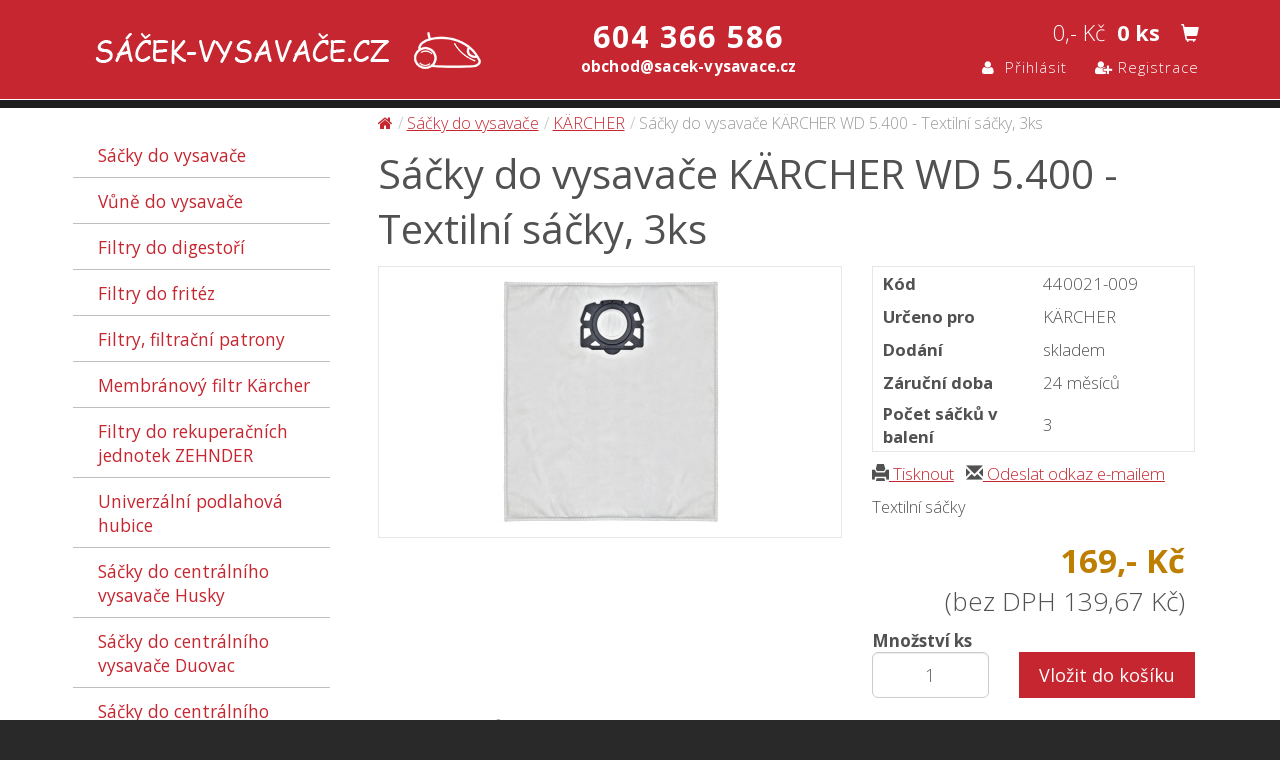

--- FILE ---
content_type: text/css
request_url: https://www.sacek-vysavace.cz/js/picker/jquery.fs.picker.css
body_size: 995
content:
/* 
 * Picker v3.0.11 - 2014-02-26 
 * A jQuery plugin for replacing default checkboxes and radios. Part of the formstone library. 
 * http://formstone.it/picker/ 
 * 
 * Copyright 2014 Ben Plum; MIT Licensed 
 */ 

 	.picker-element { opacity: 0; position: absolute; z-index: -1;
	 	-webkit-transition: none;
	 	   -moz-transition: none;
	 	    -ms-transition: none;
	 	     -o-transition: none;
	 	        transition: none;
 	}

	.picker { cursor: pointer; margin: 0 0 10px 0; overflow: hidden; }
	.picker .picker-label { color: #888; cursor: pointer; display: block; float: left; font-size: 14px; float: left; line-height: 16px;
		-webkit-user-select: none;
		   -moz-user-select: none;
		    -ms-user-select: none;
		     -o-user-select: none;
		        user-select: none;
	}
	.picker .picker-handle { border: 1px solid #ccc; display: block; float: left; height: 16px; margin: 0 5px 0 0; width: 16px; }

	/* Focus */
	.picker.focus .picker-label { color: #555; }
	.picker.focus .picker-handle { border-color: #aaa; }

	/* Radio Input */
	.picker.picker-radio .picker-handle { border-radius: 8px; }
	.picker.picker-radio .picker-flag { background: #fff; display: block; border-radius: 4px; height: 8px; margin: 3px; width: 8px; }

	.picker.picker-radio.focus .picker-flag { background: #ddd; }
	.picker.picker-radio.checked .picker-flag { background: #999; }

	/* Checkbox Input */
	.picker.picker-checkbox .picker-handle { border-radius: 3px; }
	.picker.picker-checkbox .picker-flag { background: #fff; border-radius: 2px; display: block; height: 100%; margin: 0; width: 100%; }

	/* 'Checked' */
	.picker.picker-checkbox.checked .picker-flag { background: #fff url(jquery.fs.picker-icon.png) no-repeat center; }

	/* 'Toggle' Style Input */
	.picker.picker-toggle { padding: 20px 0 0; position: relative; }
	.picker.picker-toggle .picker-toggle-label { color: #999; font-size: 12px; position: absolute; text-transform: uppercase; top: 0; }
	.picker.picker-toggle .picker-toggle-label.on { left: 0; }
	.picker.picker-toggle .picker-toggle-label.off { color: #333; right: 0; }
	.picker.picker-toggle .picker-label { display: none; }
	.picker.picker-toggle .picker-handle { border-radius: 3px; height: 20px; position: relative; width: 100%; }
	.picker.picker-toggle .picker-flag { background: #666; border-radius: 2px; display: block; height: 100%; left: 50%; margin: 0; position: absolute; top: 0; width: 50%;
		-webkit-transition: left 0.1s linear;
		   -moz-transition: left 0.1s linear;
		    -ms-transition: left 0.1s linear;
		     -o-transition: left 0.1s linear;
		        transition: left 0.1s linear;
	}
	.picker.picker-toggle.checked .picker-toggle-label.on { color: #333; }
	.picker.picker-toggle.checked .picker-toggle-label.off { color: #999; }
	.picker.picker-toggle.checked .picker-flag { background: #666; left: 0; }

	/* 'Disabled' State */
	.picker.disabled { cursor: default; opacity: 0.5; }
	.picker.disabled .picker-label { cursor: default; }
	.picker.disabled .picker-handle { cursor: default; }

	@media screen and (min-width: 740px) {
		.picker:hover .picker-label { color: #555; }
		.picker:hover .picker-handle { border-color: #aaa; }

		.picker.picker-radio:hover .picker-flag { background: #ddd; }

		.picker.disabled:hover .picker-label { color: #888; }
		.picker.disabled:hover .picker-handle { border-color: #ccc; }

		.picker.picker-radio.disabled:hover .picker-flag { background: #fff; }
	}

	/* IE8 */
	@media \0screen {
	 	.picker-element { left: -99999px; }

	 	.picker.disabled { -ms-filter: "progid:DXImageTransform.Microsoft.Alpha(Opacity=50)"; }
 	}

--- FILE ---
content_type: text/css
request_url: https://www.sacek-vysavace.cz/css/print.css
body_size: 268
content:
#top, #bottom, #top-menu, #lbox, #pbox, .shop-foto, .top-tl-kosik, .top-box-kosik, .vyrobek-fotobox, .box-velikost, .box-barva, .vyrobek-bottom-mnozstvi, .vyrobek-info {
	display: none;
}
* {
	font-family: "Times New CE", "Times New Roman CE", "Times CE", "Times New Roman",times, serif !important;
	font-size: 12pt !important;
	color: black !important; 

}
H1{font-size: 18pt !important;}
H2{font-size: 16pt !important;}
h3{font-size: 14pt !important;}
TABLE{
	width: 100% !important;
}
TH{
	padding: 2px !important;
	border: 1px solid #000000 !important;
	text-align: left !important;
}
TD{
	padding: 2px !important;
	border: 0 none !important;
}
.novinka{
	float: right;
	font-weight: bold;
}
.vyrobek-bottom-ceny{
	border: 1px solid #000;
}

--- FILE ---
content_type: application/javascript
request_url: https://www.sacek-vysavace.cz/js/picker/jquery.fs.picker.js
body_size: 7397
content:
/* 
 * Picker v3.0.11 - 2014-02-26 
 * A jQuery plugin for replacing default checkboxes and radios. Part of the formstone library. 
 * http://formstone.it/picker/ 
 * 
 * Copyright 2014 Ben Plum; MIT Licensed 
 */ 

;(function ($, window) {
	"use strict";

	var isIE8 = (document.all && document.querySelector && !document.addEventListener);

	/**
	 * @options
	 * @param customClass [string] <''> "Class applied to instance"
	 * @param toggle [boolean] <false> "Render 'toggle' styles"
	 * @param labels.on [string] <'ON'> "Label for 'On' position; 'toggle' only"
	 * @param labels.off [string] <'OFF'> "Label for 'Off' position; 'toggle' only"
	 */
	var options = {
		customClass: "",
		toggle: false,
		labels: {
			on: "ON",
			off: "OFF"
		}
	};

	var pub = {

		/**
		 * @method
		 * @name defaults
		 * @description Sets default plugin options
		 * @param opts [object] <{}> "Options object"
		 * @example $.picker("defaults", opts);
		 */
		defaults: function(opts) {
			options = $.extend(options, opts || {});
			return $(this);
		},

		/**
		 * @method
		 * @name destroy
		 * @description Removes instance of plugin
		 * @example $(".target").picker("destroy");
		 */
		destroy: function() {
			return $(this).each(function(i, input) {
				var data = $(input).data("picker");

				if (data) {
					data.$picker.off(".picker");
					data.$handle.remove();
					data.$labels.remove();
					data.$input.off(".picker")
							   .removeClass("picker-element")
							   .data("picker", null);
					data.$label.removeClass("picker-label")
							   .unwrap();
				}
			});
		},

		/**
		 * @method
		 * @name disable
		 * @description Disables target instance
		 * @example $(".target").picker("disable");
		 */
		disable: function() {
			return $(this).each(function(i, input) {
				var data = $(input).data("picker");

				if (data) {
					data.$input.prop("disabled", true);
					data.$picker.addClass("disabled");
				}
			});
		},

		/**
		 * @method
		 * @name enable
		 * @description Enables target instance
		 * @example $(".target").picker("enable");
		 */
		enable: function() {
			return $(this).each(function(i, input) {
				var data = $(input).data("picker");

				if (data) {
					data.$input.prop("disabled", false);
					data.$picker.removeClass("disabled");
				}
			});
		},

		/**
		 * @method
		 * @name update
		 * @description Updates instance of plugin
		 * @example $(".target").picker("update");
		 */
		update: function() {
			return $(this).each(function(i, input) {
				var data = $(input).data("picker");

				if (data && !data.$input.is(":disabled")) {
					if (data.$input.is(":checked")) {
						_onSelect({ data: data }, true);
					} else {
						_onDeselect({ data: data }, true);
					}
				}
			});
		}
	};

	/**
	 * @method private
	 * @name _init
	 * @description Initializes plugin
	 * @param opts [object] "Initialization options"
	 */
	function _init(opts) {
		// Settings
		opts = $.extend({}, options, opts);

		// Apply to each element
		var $items = $(this);
		for (var i = 0, count = $items.length; i < count; i++) {
			_build($items.eq(i), opts);
		}
		return $items;
	}

	/**
	 * @method private
	 * @name _build
	 * @description Builds each instance
	 * @param $input [jQuery object] "Target jQuery object"
	 * @param opts [object] <{}> "Options object"
	 */
	function _build($input, opts) {
		if (!$input.data("picker")) {
			// EXTEND OPTIONS
			opts = $.extend({}, opts, $input.data("picker-options"));

			var $parent = $input.closest("label"),
				$label = $parent.length ? $parent.eq(0) : $("label[for=" + $input.attr("id") + "]"),
				type = $input.attr("type"),
				typeClass = "picker-" + (type === "radio" ? "radio" : "checkbox"),
				group = $input.attr("name"),
				html = '<div class="picker-handle"><div class="picker-flag" /></div>';

			if (opts.toggle) {
				typeClass += " picker-toggle";
				html = '<span class="picker-toggle-label on">' + opts.labels.on + '</span><span class="picker-toggle-label off">' + opts.labels.off + '</span>' + html;
			}

			// Modify DOM
			$input.addClass("picker-element");
			$label.wrap('<div class="picker ' + typeClass + ' ' + opts.customClass + '" />')
				  .before(html)
				  .addClass("picker-label");

			// Store plugin data
			var $picker = $label.parents(".picker"),
				$handle = $picker.find(".picker-handle"),
				$labels = $picker.find(".picker-toggle-label");

			// Check checked
			if ($input.is(":checked")) {
				$picker.addClass("checked");
			}

			// Check disabled
			if ($input.is(":disabled")) {
				$picker.addClass("disabled");
			}

			var data = $.extend({}, opts, {
				$picker: $picker,
				$input: $input,
				$handle: $handle,
				$label: $label,
				$labels: $labels,
				group: group,
				isRadio: (type === "radio"),
				isCheckbox: (type === "checkbox")
			});

			// Bind click events
			data.$input.on("focus.picker", data, _onFocus)
					   .on("blur.picker", data, _onBlur)
					   .on("change.picker", data, _onChange)
					   .on("click.picker", data, _onClick)
					   .on("deselect.picker", data, _onDeselect)
					   .data("picker", data);

			data.$picker.on("click.picker", data, _onClick);
		}
	}

	/**
	 * @method private
	 * @name _onClick
	 * @description Handles instance clicks
	 * @param e [object] "Event data"
	 */
	function _onClick(e) {
		e.stopPropagation();

		var data = e.data;

		if (!$(e.target).is(data.$input)) {
			e.preventDefault();

			data.$input.trigger("click");
		}
	}

	/**
	 * @method private
	 * @name _onChange
	 * @description Handles external changes
	 * @param e [object] "Event data"
	 */
	function _onChange(e) {
		var data = e.data;

		if (!data.$input.is(":disabled")) {
			// Checkbox change events fire after state has changed
			var checked = data.$input.is(":checked");
			if (data.isCheckbox) {
				if (checked) {
					_onSelect(e, true);
				} else {
					_onDeselect(e, true);
				}
			} else {
				// radio
				if (checked || (isIE8 && !checked)) {
					_onSelect(e);
				}
			}
		}
	}

	/**
	 * @method private
	 * @name _onSelect
	 * @description Changes input to "checked"
	 * @param e [object] "Event data"
	 * @param internal [boolean] "Internal update flag"
	 */
	function _onSelect(e, internal) {
		var data = e.data;

		if (typeof data.group !== "undefined" && data.isRadio) {
			$('input[name="' + data.group + '"]').not(data.$input).trigger("deselect");
		}

		data.$picker.addClass("checked");
	}

	/**
	 * @method private
	 * @name _onDeselect
	 * @description Changes input from "checked"
	 * @param e [object] "Event data"
	 * @param internal [boolean] "Internal update flag"
	 */
	function _onDeselect(e, internal) {
		var data = e.data;

		data.$picker.removeClass("checked");
	}

	/**
	 * @method private
	 * @name _onFocus
	 * @description Handles instance focus
	 * @param e [object] "Event data"
	 */
	function _onFocus(e) {
		e.data.$picker.addClass("focus");
	}

	/**
	 * @method private
	 * @name _onBlur
	 * @description Handles instance blur
	 * @param e [object] "Event data"
	 */
	function _onBlur(e) {
		e.data.$picker.removeClass("focus");
	}

	$.fn.picker = function(method) {
		if (pub[method]) {
			return pub[method].apply(this, Array.prototype.slice.call(arguments, 1));
		} else if (typeof method === 'object' || !method) {
			return _init.apply(this, arguments);
		}
		return this;
	};

	$.picker = function(method) {
		if (method === "defaults") {
			pub.defaults.apply(this, Array.prototype.slice.call(arguments, 1));
		}
	};
})(jQuery);


--- FILE ---
content_type: application/javascript
request_url: https://www.sacek-vysavace.cz/js/lib.js
body_size: 1802
content:
function createlink( name, text ){
  zavinac = "@"
  domena = "scucka.com"

  if( createlink.arguments.length == 1 ) {
    document.write("<a href='mailto:"+name+""+zavinac+""+domena+"'>"+name+""+zavinac+""+domena+"</a>")
  } 
  else {
    document.write("<a href='mailto:"+name+""+zavinac+""+domena+"'>"+text+"</a>")
  }
}

// meni parametry v url
function changeParam(paramname, mode) {
	var location = new String(window.location)

		
	if (mode != -1) {
		if (location.match(paramname)) {
	  var replaceexp = new RegExp('(.*)'+paramname+'=([,0-9]*)(&)*(.*)','g');
			var currentval = location.replace(replaceexp,'$2');
			var itemlist = currentval.split(',');
			var itemfound = false;
			var newmode= '';
			for(var i =0; i<itemlist.length;i++) {
				if (itemlist[i] == mode) {
					itemfound = true;
				} else {
					if (newmode == '') {
						newmode = itemlist[i];
					} else {
						newmode = newmode + ',' + itemlist[i];
					}
				}
			}
			if (!itemfound) {
				replaceexp = new RegExp ('(' + paramname + '=)([,%A-Z0-9]*)', 'g')			
				if (currentval == '') {
					location = location.replace(replaceexp, '$1$2' + mode);
				} else {
					location = location.replace(replaceexp, '$1$2,' + mode);
				}
			} else {
				if (newmode == '') {
					replaceexp = new RegExp ('(&)*(' + paramname + '=)([,%A-Z0-9]*)(&)*(.*)', 'g')
					location = location.replace(replaceexp, '$4$5');
					replaceexp = new RegExp ('(\\?)(&)(.*)', 'g')
					location = location.replace(replaceexp, '$1$3');
				} else {
					replaceexp = new RegExp ('(' + paramname + '=)([,%A-Z0-9]*)', 'g')
					location = location.replace(replaceexp, '$1' + newmode);
				}
			}
		} else {

		  if (location.match(/\?./)) {
			location += '&'
		  } else {
			if (!location.match(/\?/)) {
			  location += '?'
			}
		  }




			location = location + paramname + '=' + mode;
		}

	}

	window.location = location;
}
